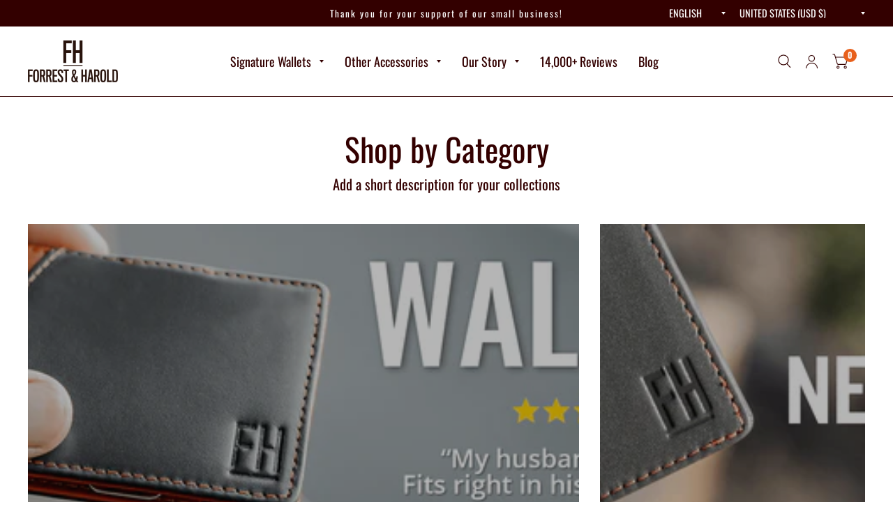

--- FILE ---
content_type: text/javascript
request_url: https://forrestandharold.com/cdn/shop/t/138/assets/product.min.js?v=20301807549629494441657979109
body_size: 2956
content:
if (!customElements.get('variant-selects')) {

	/**
	 *  @class
	 *  @function VariantSelects
	 */
	class VariantSelects extends HTMLElement {
	  constructor() {
	    super();
	    this.addEventListener('change', this.onVariantChange);
	  }

	  onVariantChange() {
	    this.updateOptions();
	    this.updateMasterId();
	    this.toggleAddButton(true, '', false);
	    this.updatePickupAvailability();
	    this.removeErrorMessage();
	    this.updateVariantText();

	    if (!this.currentVariant) {
	      this.toggleAddButton(true, '', true);
	      this.setUnavailable();
	    } else {
	      this.updateMedia();
	      this.updateURL();
	      this.updateVariantInput();

	      this.renderProductInfo();
	      //this.updateShareUrl();
	    }
	  }

	  updateOptions() {
	    const fieldsets = Array.from(this.querySelectorAll('fieldset'));
	    this.options = [];
	    fieldsets.forEach((fieldset, i) => {
	      if (fieldset.querySelector('select')) {
	        this.options.push(fieldset.querySelector('select').value);
	      } else if (fieldset.querySelectorAll('input').length) {
	        this.options.push(fieldset.querySelector('input:checked').value);
	      }
	    });
	  }
	  updateVariantText() {
	    const fieldsets = Array.from(this.querySelectorAll('fieldset'));
	    fieldsets.forEach((item, i) => {
	      let label = item.querySelector('.form__label__value');
	      if (label) {

	        label.innerHTML = this.options[i];
	      }
	    });
	  }
	  updateMasterId() {
	    this.currentVariant = this.getVariantData().find((variant) => {
	      return !variant.options.map((option, index) => {
	        return this.options[index] === option;
	      }).includes(false);
	    });
	  }

	  updateMedia() {
	    if (!this.currentVariant) return;
	    if (!this.currentVariant.featured_media) return;

			let productSlider = this.closest('.thb-product-detail').querySelector('.product-images');

	    if (!productSlider) {
	      productSlider = document.getElementById('Product-Quick-Slider');
	    }
	    this.setActiveMedia(`#Slide-${this.dataset.section}-${this.currentVariant.featured_media.id}`, productSlider);
	  }
	  setActiveMedia(mediaId, productSlider) {
	    var flkty = Flickity.data(productSlider);

	    if (flkty) {
	      flkty.selectCell(mediaId);
	    }

	  }

	  updateURL() {
	    if (!this.currentVariant || this.dataset.updateUrl === 'false') return;
	    window.history.replaceState({}, '', `${this.dataset.url}?variant=${this.currentVariant.id}`);
	  }

	  updateShareUrl() {
	    const shareButton = document.getElementById(`Share-${this.dataset.section}`);
	    if (!shareButton) return;
	    shareButton.updateUrl(`${window.shopUrl}${this.dataset.url}?variant=${this.currentVariant.id}`);
	  }

	  updateVariantInput() {
	    const productForms = document.querySelectorAll(`#product-form-${this.dataset.section}, #product-form-installment`);
	    productForms.forEach((productForm) => {
	      const input = productForm.querySelector('input[name="id"]');
	      input.value = this.currentVariant.id;
	      input.dispatchEvent(new Event('change', {
	        bubbles: true
	      }));
	    });
	  }

	  updatePickupAvailability() {
	    const pickUpAvailability = document.querySelector('.pickup-availability-wrapper');

	    if (!pickUpAvailability) return;

	    if (this.currentVariant && this.currentVariant.available) {
	      pickUpAvailability.fetchAvailability(this.currentVariant.id);
	    } else {
	      pickUpAvailability.removeAttribute('available');
	      pickUpAvailability.innerHTML = '';
	    }
	  }

	  removeErrorMessage() {
	    const section = this.closest('section');
	    if (!section) return;

	    const productForm = section.querySelector('product-form');
	    if (productForm) productForm.handleErrorMessage();
	  }

	  renderProductInfo() {
	    fetch(`${this.dataset.url}?variant=${this.currentVariant.id}&section_id=${this.dataset.section}`)
	      .then((response) => response.text())
	      .then((responseText) => {
	        const id = `price-${this.dataset.section}`;
	        const html = new DOMParser().parseFromString(responseText, 'text/html');
	        const destination = document.getElementById(id);
	        const source = html.getElementById(id);

	        if (source && destination) destination.innerHTML = source.innerHTML;

	        const price = document.getElementById(`price-${this.dataset.section}`);

	        if (price) price.classList.remove('visibility-hidden');
	        this.toggleAddButton(!this.currentVariant.available, window.theme.variantStrings.soldOut);
	      });
	  }

	  toggleAddButton(disable = true, text = false, modifyClass = true) {
	    const productForm = document.getElementById(`product-form-${this.dataset.section}`);
	    if (!productForm) return;
	    const addButton = productForm.querySelector('[name="add"]');
	    const addButtonText = productForm.querySelector('[name="add"] > span');

	    if (!addButton) return;

	    if (disable) {
	      addButton.setAttribute('disabled', 'disabled');
	      if (text) addButtonText.textContent = text;
	    } else {
	      addButton.removeAttribute('disabled');
	      addButton.classList.remove('loading');
	      addButtonText.textContent = window.theme.variantStrings.addToCart;
	    }

	    if (!modifyClass) return;
	  }

	  setUnavailable() {
	    const button = document.getElementById(`product-form-${this.dataset.section}`);
	    const addButton = button.querySelector('[name="add"]');
	    const addButtonText = button.querySelector('[name="add"] > span');
	    const price = document.getElementById(`price-${this.dataset.section}`);
	    if (!addButton) return;
	    addButtonText.textContent = window.theme.variantStrings.unavailable;
	    addButton.classList.add('sold-out');
	    if (price) price.classList.add('visibility-hidden');
	  }

	  getVariantData() {
	    this.variantData = this.variantData || JSON.parse(this.querySelector('[type="application/json"]').textContent);
	    return this.variantData;
	  }
	}
	customElements.define('variant-selects', VariantSelects);

	/**
	 *  @class
	 *  @function VariantRadios
	 */
	class VariantRadios extends VariantSelects {
	  constructor() {
	    super();
	  }

	  updateOptions() {
	    const fieldsets = Array.from(this.querySelectorAll('fieldset'));
	    this.options = fieldsets.map((fieldset) => {
	      return Array.from(fieldset.querySelectorAll('input')).find((radio) => radio.checked).value;
	    });
	  }
	  updateVariantText() {


	  }
	}

	customElements.define('variant-radios', VariantRadios);
}
if (!customElements.get('product-slider')) {
	/**
	 *  @class
	 *  @function ProductSlider
	 */
	class ProductSlider extends HTMLElement {
	  constructor() {
			super();

			this.addEventListener('change', this.setupProductGallery);
		}
		connectedCallback() {
			const _this = this;
			const product_container = this.closest('.thb-product-detail');
			const thumbnail_container = product_container.querySelector('.product-thumbnail-container');
			const prev_button = this.querySelector('.flickity-prev');
			const next_button = this.querySelector('.flickity-next');
			const thumbnails = thumbnail_container.querySelectorAll('.product-thumbnail');
			const flkty = new Flickity(this, {
				wrapAround: true,
				pageDots: true,
				contain: true,
				adaptiveHeight: true,
				initialIndex: '.is-initial-selected',
				prevNextButtons: false,
				fade: false,
				cellSelector: '.product-images__slide'
			});
			let selectedIndex = flkty.selectedIndex;
			prev_button.addEventListener('click', (event) => {
				flkty.previous();
			});
			prev_button.addEventListener('keyup', (event) => {
				flkty.previous();
				event.preventDefault();
			});
			next_button.addEventListener('click', (event) => {
				flkty.next();
			});
			next_button.addEventListener('keyup', (event) => {
				flkty.next();
				event.preventDefault();
			});
			flkty.on('settle', function(index) {
				selectedIndex = index;
			});
			flkty.on('change', function(index) {
				let previous_slide = flkty.cells[selectedIndex].element,
						previous_media = previous_slide.querySelector('.product-single__media'),
						slide = flkty.cells[index].element,
						media = slide.querySelector('.product-single__media'),
						active_thumb = thumbnails[index];

				thumbnails.forEach((item, i) => {
					item.classList.remove('is-initial-selected');
				});
				active_thumb.classList.add('is-initial-selected');
				requestAnimationFrame(() => {
					if ( active_thumb.offsetParent === null ) {
						return;
					}
					const windowHalfHeight = active_thumb.offsetParent.clientHeight / 2,
						windowHalfWidth = active_thumb.offsetParent.clientWidth / 2;
					active_thumb.parentElement.scrollTo({
						left: 0,
						top: active_thumb.offsetTop - windowHalfHeight + active_thumb.clientHeight / 2,
						behavior: 'smooth'
					});
				});

				// Stop previous video
				if ( previous_media.classList.contains('product-single__media-external-video')) {
					if (previous_media.dataset.provider === 'youtube') {
						previous_media.querySelector('iframe').contentWindow.postMessage(JSON.stringify({ event: "command", func: "pauseVideo", args: "" }), "*");
					} else if (previous_media.dataset.provider === 'vimeo') {
						previous_media.querySelector('iframe').contentWindow.postMessage(JSON.stringify({ method: "pause" }), "*");
					}
				} else if ( previous_media.classList.contains('product-single__media-native-video') ) {
					previous_media.querySelector("video").pause();
				}

				// Draggable.
				if ( media.classList.contains('product-single__media-model')) {
					_this.setDraggable(flkty,false);
				} else {
					_this.setDraggable(flkty,true);
				}
			});

			thumbnails.forEach((thumbnail, index) => {
				thumbnail.addEventListener('click', function() {
					[].forEach.call(thumbnails, function(el) {
						el.classList.remove('is-initial-selected');
					});
					thumbnail.classList.add('is-initial-selected');
					flkty.select(index);
				});
			});


			// Start Gallery
			this.setupProductGallery();
		}
		setDraggable(flkty, draggable) {
			flkty.options.draggable = draggable;
			flkty.updateDraggable();
		}
		setupProductGallery() {
			if ( ! this.querySelectorAll('.product-single__media-zoom').length ) {
				return;
			}
			let activeImages = Array.from(this.querySelectorAll('.product-single__media-image'));


			this.setEventListeners(this, activeImages);
		}
		buildItems(activeImages) {
			let images = activeImages.map((item) => {
				let activelink = item.querySelector('.product-single__media-zoom');
				return {
				  src: activelink.getAttribute('href'),
				  msrc: activelink.dataset.msrc,
				  w: activelink.dataset.w,
				  h: activelink.dataset.h
				};
			});
			return images;
		}
		setEventListeners(container, activeImages) {
			let links = container.querySelectorAll('.product-single__media-zoom'),
					items = container.buildItems(activeImages),
					pswpElement = document.querySelectorAll('.pswp')[0],
					options = {
						maxSpreadZoom: 2,
						loop: false,
						allowPanToNext: false,
						closeOnScroll: false,
						showHideOpacity: false,
						arrowKeys: true,
						history: false,
						captionEl: false,
						fullscreenEl: false,
						zoomEl: false,
						shareEl: false,
						counterEl: false,
						arrowEl: true,
						preloaderEl: true,
						getThumbBoundsFn: () => {
		          const thumbnail = container.querySelector('.product-images__slide.is-selected'),
										pageYScroll = window.pageYOffset || document.documentElement.scrollTop,
										rect = thumbnail.getBoundingClientRect();
		          return { x: rect.left, y: rect.top + pageYScroll, w: rect.width };
		        }
					};


			links.forEach((link => {
				link.addEventListener('click', (event) => {
					let i = link.dataset.index;
					options.index = parseInt(i, 10);

					if (typeof PhotoSwipe !== 'undefined') {
						let pswp = new PhotoSwipe( pswpElement, PhotoSwipeUI_Default, items, options);
						pswp.listen('firstUpdate', function() {
							pswp.listen('parseVerticalMargin', function(item) {
								item.vGap = { top: 50, bottom: 50};
							});
						});
						pswp.init();
					}
					event.preventDefault();
				});
			}));

		}
	}
	customElements.define('product-slider', ProductSlider);
}

/**
 *  @class
 *  @function ProductForm
 */
if (!customElements.get('product-form')) {
  customElements.define('product-form', class ProductForm extends HTMLElement {
    constructor() {
      super();

      this.form = this.querySelector('form');
      this.form.querySelector('[name=id]').disabled = false;
      this.form.addEventListener('submit', this.onSubmitHandler.bind(this));
      this.cartNotification = document.querySelector('cart-notification');
      this.body = document.body;
    }

    onSubmitHandler(evt) {
      evt.preventDefault();
      const submitButton = this.querySelector('[type="submit"]');
      if (submitButton.classList.contains('loading')) return;

      this.handleErrorMessage();
      //this.cartNotification.setActiveElement(document.activeElement);

      submitButton.setAttribute('aria-disabled', true);
      submitButton.classList.add('loading');

      const config = {
        method: 'POST',
        headers: {
          'X-Requested-With': 'XMLHttpRequest',
          'Accept': 'application/javascript'
        }
      };
      const formData = new FormData(this.form);
      formData.append('sections', this.getSectionsToRender().map((section) => section.section));
      formData.append('sections_url', window.location.pathname);
      config.body = formData;

      fetch(`${theme.routes.cart_add_url}`, config)
        .then((response) => response.json())
        .then((response) => {
          if (response.status) {
            this.handleErrorMessage(response.description);
            return;
          }

          this.renderContents(response);
        })
        .catch((e) => {
          console.error(e);
        })
        .finally(() => {
          submitButton.classList.remove('loading');
          submitButton.removeAttribute('aria-disabled');
        });
    }

    getSectionsToRender() {
      return [{
	      id: 'Cart',
	      section: 'main-cart',
	      selector: '.thb-cart-form'
	    },
			{
        id: 'Cart-Drawer',
        section: 'cart-drawer',
        selector: '.cart-drawer'
      },
      {
        id: 'cart-drawer-toggle',
        section: 'cart-bubble',
        selector: '.thb-item-count'
      }];
    }
    renderContents(parsedState) {
      this.getSectionsToRender().forEach((section => {
				if ( ! document.getElementById(section.id) ) {
					return;
				}
        const elementToReplace = document.getElementById(section.id).querySelector(section.selector) || document.getElementById(section.id);
        elementToReplace.innerHTML = this.getSectionInnerHTML(parsedState.sections[section.section], section.selector);

        let quantities = elementToReplace.querySelectorAll('.quantity:not(.buttons_added)');

        if (quantities) {
          quantities.forEach((quantity) => {
            new QuantityInput(quantity);
          });
        }
				if (typeof CartDrawer !== 'undefined') {
				  new CartDrawer();
				}
				if (typeof Cart !== 'undefined') {
			    new Cart().renderContents(parsedState);
			  }
      }));
      this.body.classList.add('open-cc');
      document.getElementById('Cart-Drawer').classList.add('active');

			let product_drawer = document.getElementById('Product-Drawer');
			if ( product_drawer && product_drawer.contains(this) ) {
				product_drawer.classList.remove('active');
			}
    }
    getSectionInnerHTML(html, selector = '.shopify-section') {
      return new DOMParser()
        .parseFromString(html, 'text/html')
        .querySelector(selector).innerHTML;
    }
    handleErrorMessage(errorMessage = false) {
      this.errorMessageWrapper = this.errorMessageWrapper || this.querySelector('.product-form__error-message-wrapper');
      this.errorMessage = this.errorMessage || this.errorMessageWrapper.querySelector('.product-form__error-message');

      this.errorMessageWrapper.toggleAttribute('hidden', !errorMessage);

      if (errorMessage) {
        this.errorMessage.textContent = errorMessage;
      }
    }
  });
}
